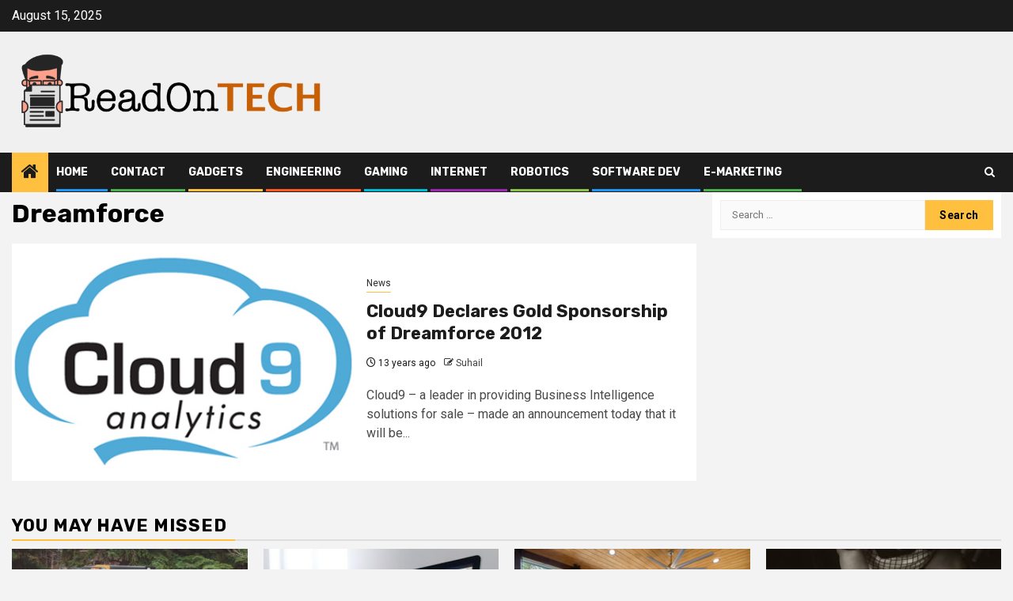

--- FILE ---
content_type: text/html; charset=UTF-8
request_url: https://www.readontech.com/tag/dreamforce/
body_size: 12615
content:
    <!doctype html>
<html dir="ltr" lang="en-US" prefix="og: https://ogp.me/ns#">
    <head>
        <meta charset="UTF-8">
        <meta name="viewport" content="width=device-width, initial-scale=1">
        <link rel="profile" href="https://gmpg.org/xfn/11">

        <title>Dreamforce | ReadOn Tech</title>
	<style>img:is([sizes="auto" i], [sizes^="auto," i]) { contain-intrinsic-size: 3000px 1500px }</style>
	
		<!-- All in One SEO 4.8.5 - aioseo.com -->
	<meta name="robots" content="noindex, max-image-preview:large" />
	<link rel="canonical" href="https://www.readontech.com/tag/dreamforce/" />
	<meta name="generator" content="All in One SEO (AIOSEO) 4.8.5" />
		<script type="application/ld+json" class="aioseo-schema">
			{"@context":"https:\/\/schema.org","@graph":[{"@type":"BreadcrumbList","@id":"https:\/\/www.readontech.com\/tag\/dreamforce\/#breadcrumblist","itemListElement":[{"@type":"ListItem","@id":"https:\/\/www.readontech.com#listItem","position":1,"name":"Home","item":"https:\/\/www.readontech.com","nextItem":{"@type":"ListItem","@id":"https:\/\/www.readontech.com\/tag\/dreamforce\/#listItem","name":"Dreamforce"}},{"@type":"ListItem","@id":"https:\/\/www.readontech.com\/tag\/dreamforce\/#listItem","position":2,"name":"Dreamforce","previousItem":{"@type":"ListItem","@id":"https:\/\/www.readontech.com#listItem","name":"Home"}}]},{"@type":"CollectionPage","@id":"https:\/\/www.readontech.com\/tag\/dreamforce\/#collectionpage","url":"https:\/\/www.readontech.com\/tag\/dreamforce\/","name":"Dreamforce | ReadOn Tech","inLanguage":"en-US","isPartOf":{"@id":"https:\/\/www.readontech.com\/#website"},"breadcrumb":{"@id":"https:\/\/www.readontech.com\/tag\/dreamforce\/#breadcrumblist"}},{"@type":"Organization","@id":"https:\/\/www.readontech.com\/#organization","name":"ReadOn Tech","url":"https:\/\/www.readontech.com\/","logo":{"@type":"ImageObject","url":"https:\/\/www.readontech.com\/wp-content\/uploads\/2019\/07\/readontech-logo-1.png","@id":"https:\/\/www.readontech.com\/tag\/dreamforce\/#organizationLogo","width":1543,"height":394},"image":{"@id":"https:\/\/www.readontech.com\/tag\/dreamforce\/#organizationLogo"}},{"@type":"WebSite","@id":"https:\/\/www.readontech.com\/#website","url":"https:\/\/www.readontech.com\/","name":"ReadOn Tech","inLanguage":"en-US","publisher":{"@id":"https:\/\/www.readontech.com\/#organization"}}]}
		</script>
		<!-- All in One SEO -->

<link rel='dns-prefetch' href='//static.addtoany.com' />
<link rel='dns-prefetch' href='//fonts.googleapis.com' />
<link rel="alternate" type="application/rss+xml" title="ReadOn Tech &raquo; Feed" href="https://www.readontech.com/feed/" />
<link rel="alternate" type="application/rss+xml" title="ReadOn Tech &raquo; Comments Feed" href="https://www.readontech.com/comments/feed/" />
<link rel="alternate" type="application/rss+xml" title="ReadOn Tech &raquo; Dreamforce Tag Feed" href="https://www.readontech.com/tag/dreamforce/feed/" />
<script type="text/javascript">
/* <![CDATA[ */
window._wpemojiSettings = {"baseUrl":"https:\/\/s.w.org\/images\/core\/emoji\/16.0.1\/72x72\/","ext":".png","svgUrl":"https:\/\/s.w.org\/images\/core\/emoji\/16.0.1\/svg\/","svgExt":".svg","source":{"concatemoji":"https:\/\/www.readontech.com\/wp-includes\/js\/wp-emoji-release.min.js?ver=6.8.2"}};
/*! This file is auto-generated */
!function(s,n){var o,i,e;function c(e){try{var t={supportTests:e,timestamp:(new Date).valueOf()};sessionStorage.setItem(o,JSON.stringify(t))}catch(e){}}function p(e,t,n){e.clearRect(0,0,e.canvas.width,e.canvas.height),e.fillText(t,0,0);var t=new Uint32Array(e.getImageData(0,0,e.canvas.width,e.canvas.height).data),a=(e.clearRect(0,0,e.canvas.width,e.canvas.height),e.fillText(n,0,0),new Uint32Array(e.getImageData(0,0,e.canvas.width,e.canvas.height).data));return t.every(function(e,t){return e===a[t]})}function u(e,t){e.clearRect(0,0,e.canvas.width,e.canvas.height),e.fillText(t,0,0);for(var n=e.getImageData(16,16,1,1),a=0;a<n.data.length;a++)if(0!==n.data[a])return!1;return!0}function f(e,t,n,a){switch(t){case"flag":return n(e,"\ud83c\udff3\ufe0f\u200d\u26a7\ufe0f","\ud83c\udff3\ufe0f\u200b\u26a7\ufe0f")?!1:!n(e,"\ud83c\udde8\ud83c\uddf6","\ud83c\udde8\u200b\ud83c\uddf6")&&!n(e,"\ud83c\udff4\udb40\udc67\udb40\udc62\udb40\udc65\udb40\udc6e\udb40\udc67\udb40\udc7f","\ud83c\udff4\u200b\udb40\udc67\u200b\udb40\udc62\u200b\udb40\udc65\u200b\udb40\udc6e\u200b\udb40\udc67\u200b\udb40\udc7f");case"emoji":return!a(e,"\ud83e\udedf")}return!1}function g(e,t,n,a){var r="undefined"!=typeof WorkerGlobalScope&&self instanceof WorkerGlobalScope?new OffscreenCanvas(300,150):s.createElement("canvas"),o=r.getContext("2d",{willReadFrequently:!0}),i=(o.textBaseline="top",o.font="600 32px Arial",{});return e.forEach(function(e){i[e]=t(o,e,n,a)}),i}function t(e){var t=s.createElement("script");t.src=e,t.defer=!0,s.head.appendChild(t)}"undefined"!=typeof Promise&&(o="wpEmojiSettingsSupports",i=["flag","emoji"],n.supports={everything:!0,everythingExceptFlag:!0},e=new Promise(function(e){s.addEventListener("DOMContentLoaded",e,{once:!0})}),new Promise(function(t){var n=function(){try{var e=JSON.parse(sessionStorage.getItem(o));if("object"==typeof e&&"number"==typeof e.timestamp&&(new Date).valueOf()<e.timestamp+604800&&"object"==typeof e.supportTests)return e.supportTests}catch(e){}return null}();if(!n){if("undefined"!=typeof Worker&&"undefined"!=typeof OffscreenCanvas&&"undefined"!=typeof URL&&URL.createObjectURL&&"undefined"!=typeof Blob)try{var e="postMessage("+g.toString()+"("+[JSON.stringify(i),f.toString(),p.toString(),u.toString()].join(",")+"));",a=new Blob([e],{type:"text/javascript"}),r=new Worker(URL.createObjectURL(a),{name:"wpTestEmojiSupports"});return void(r.onmessage=function(e){c(n=e.data),r.terminate(),t(n)})}catch(e){}c(n=g(i,f,p,u))}t(n)}).then(function(e){for(var t in e)n.supports[t]=e[t],n.supports.everything=n.supports.everything&&n.supports[t],"flag"!==t&&(n.supports.everythingExceptFlag=n.supports.everythingExceptFlag&&n.supports[t]);n.supports.everythingExceptFlag=n.supports.everythingExceptFlag&&!n.supports.flag,n.DOMReady=!1,n.readyCallback=function(){n.DOMReady=!0}}).then(function(){return e}).then(function(){var e;n.supports.everything||(n.readyCallback(),(e=n.source||{}).concatemoji?t(e.concatemoji):e.wpemoji&&e.twemoji&&(t(e.twemoji),t(e.wpemoji)))}))}((window,document),window._wpemojiSettings);
/* ]]> */
</script>
<style id='wp-emoji-styles-inline-css' type='text/css'>

	img.wp-smiley, img.emoji {
		display: inline !important;
		border: none !important;
		box-shadow: none !important;
		height: 1em !important;
		width: 1em !important;
		margin: 0 0.07em !important;
		vertical-align: -0.1em !important;
		background: none !important;
		padding: 0 !important;
	}
</style>
<link rel='stylesheet' id='wp-block-library-css' href='https://www.readontech.com/wp-includes/css/dist/block-library/style.min.css?ver=6.8.2' type='text/css' media='all' />
<style id='wp-block-library-theme-inline-css' type='text/css'>
.wp-block-audio :where(figcaption){color:#555;font-size:13px;text-align:center}.is-dark-theme .wp-block-audio :where(figcaption){color:#ffffffa6}.wp-block-audio{margin:0 0 1em}.wp-block-code{border:1px solid #ccc;border-radius:4px;font-family:Menlo,Consolas,monaco,monospace;padding:.8em 1em}.wp-block-embed :where(figcaption){color:#555;font-size:13px;text-align:center}.is-dark-theme .wp-block-embed :where(figcaption){color:#ffffffa6}.wp-block-embed{margin:0 0 1em}.blocks-gallery-caption{color:#555;font-size:13px;text-align:center}.is-dark-theme .blocks-gallery-caption{color:#ffffffa6}:root :where(.wp-block-image figcaption){color:#555;font-size:13px;text-align:center}.is-dark-theme :root :where(.wp-block-image figcaption){color:#ffffffa6}.wp-block-image{margin:0 0 1em}.wp-block-pullquote{border-bottom:4px solid;border-top:4px solid;color:currentColor;margin-bottom:1.75em}.wp-block-pullquote cite,.wp-block-pullquote footer,.wp-block-pullquote__citation{color:currentColor;font-size:.8125em;font-style:normal;text-transform:uppercase}.wp-block-quote{border-left:.25em solid;margin:0 0 1.75em;padding-left:1em}.wp-block-quote cite,.wp-block-quote footer{color:currentColor;font-size:.8125em;font-style:normal;position:relative}.wp-block-quote:where(.has-text-align-right){border-left:none;border-right:.25em solid;padding-left:0;padding-right:1em}.wp-block-quote:where(.has-text-align-center){border:none;padding-left:0}.wp-block-quote.is-large,.wp-block-quote.is-style-large,.wp-block-quote:where(.is-style-plain){border:none}.wp-block-search .wp-block-search__label{font-weight:700}.wp-block-search__button{border:1px solid #ccc;padding:.375em .625em}:where(.wp-block-group.has-background){padding:1.25em 2.375em}.wp-block-separator.has-css-opacity{opacity:.4}.wp-block-separator{border:none;border-bottom:2px solid;margin-left:auto;margin-right:auto}.wp-block-separator.has-alpha-channel-opacity{opacity:1}.wp-block-separator:not(.is-style-wide):not(.is-style-dots){width:100px}.wp-block-separator.has-background:not(.is-style-dots){border-bottom:none;height:1px}.wp-block-separator.has-background:not(.is-style-wide):not(.is-style-dots){height:2px}.wp-block-table{margin:0 0 1em}.wp-block-table td,.wp-block-table th{word-break:normal}.wp-block-table :where(figcaption){color:#555;font-size:13px;text-align:center}.is-dark-theme .wp-block-table :where(figcaption){color:#ffffffa6}.wp-block-video :where(figcaption){color:#555;font-size:13px;text-align:center}.is-dark-theme .wp-block-video :where(figcaption){color:#ffffffa6}.wp-block-video{margin:0 0 1em}:root :where(.wp-block-template-part.has-background){margin-bottom:0;margin-top:0;padding:1.25em 2.375em}
</style>
<style id='global-styles-inline-css' type='text/css'>
:root{--wp--preset--aspect-ratio--square: 1;--wp--preset--aspect-ratio--4-3: 4/3;--wp--preset--aspect-ratio--3-4: 3/4;--wp--preset--aspect-ratio--3-2: 3/2;--wp--preset--aspect-ratio--2-3: 2/3;--wp--preset--aspect-ratio--16-9: 16/9;--wp--preset--aspect-ratio--9-16: 9/16;--wp--preset--color--black: #000000;--wp--preset--color--cyan-bluish-gray: #abb8c3;--wp--preset--color--white: #ffffff;--wp--preset--color--pale-pink: #f78da7;--wp--preset--color--vivid-red: #cf2e2e;--wp--preset--color--luminous-vivid-orange: #ff6900;--wp--preset--color--luminous-vivid-amber: #fcb900;--wp--preset--color--light-green-cyan: #7bdcb5;--wp--preset--color--vivid-green-cyan: #00d084;--wp--preset--color--pale-cyan-blue: #8ed1fc;--wp--preset--color--vivid-cyan-blue: #0693e3;--wp--preset--color--vivid-purple: #9b51e0;--wp--preset--gradient--vivid-cyan-blue-to-vivid-purple: linear-gradient(135deg,rgba(6,147,227,1) 0%,rgb(155,81,224) 100%);--wp--preset--gradient--light-green-cyan-to-vivid-green-cyan: linear-gradient(135deg,rgb(122,220,180) 0%,rgb(0,208,130) 100%);--wp--preset--gradient--luminous-vivid-amber-to-luminous-vivid-orange: linear-gradient(135deg,rgba(252,185,0,1) 0%,rgba(255,105,0,1) 100%);--wp--preset--gradient--luminous-vivid-orange-to-vivid-red: linear-gradient(135deg,rgba(255,105,0,1) 0%,rgb(207,46,46) 100%);--wp--preset--gradient--very-light-gray-to-cyan-bluish-gray: linear-gradient(135deg,rgb(238,238,238) 0%,rgb(169,184,195) 100%);--wp--preset--gradient--cool-to-warm-spectrum: linear-gradient(135deg,rgb(74,234,220) 0%,rgb(151,120,209) 20%,rgb(207,42,186) 40%,rgb(238,44,130) 60%,rgb(251,105,98) 80%,rgb(254,248,76) 100%);--wp--preset--gradient--blush-light-purple: linear-gradient(135deg,rgb(255,206,236) 0%,rgb(152,150,240) 100%);--wp--preset--gradient--blush-bordeaux: linear-gradient(135deg,rgb(254,205,165) 0%,rgb(254,45,45) 50%,rgb(107,0,62) 100%);--wp--preset--gradient--luminous-dusk: linear-gradient(135deg,rgb(255,203,112) 0%,rgb(199,81,192) 50%,rgb(65,88,208) 100%);--wp--preset--gradient--pale-ocean: linear-gradient(135deg,rgb(255,245,203) 0%,rgb(182,227,212) 50%,rgb(51,167,181) 100%);--wp--preset--gradient--electric-grass: linear-gradient(135deg,rgb(202,248,128) 0%,rgb(113,206,126) 100%);--wp--preset--gradient--midnight: linear-gradient(135deg,rgb(2,3,129) 0%,rgb(40,116,252) 100%);--wp--preset--font-size--small: 13px;--wp--preset--font-size--medium: 20px;--wp--preset--font-size--large: 36px;--wp--preset--font-size--x-large: 42px;--wp--preset--spacing--20: 0.44rem;--wp--preset--spacing--30: 0.67rem;--wp--preset--spacing--40: 1rem;--wp--preset--spacing--50: 1.5rem;--wp--preset--spacing--60: 2.25rem;--wp--preset--spacing--70: 3.38rem;--wp--preset--spacing--80: 5.06rem;--wp--preset--shadow--natural: 6px 6px 9px rgba(0, 0, 0, 0.2);--wp--preset--shadow--deep: 12px 12px 50px rgba(0, 0, 0, 0.4);--wp--preset--shadow--sharp: 6px 6px 0px rgba(0, 0, 0, 0.2);--wp--preset--shadow--outlined: 6px 6px 0px -3px rgba(255, 255, 255, 1), 6px 6px rgba(0, 0, 0, 1);--wp--preset--shadow--crisp: 6px 6px 0px rgba(0, 0, 0, 1);}:root { --wp--style--global--content-size: 740px;--wp--style--global--wide-size: 1300px; }:where(body) { margin: 0; }.wp-site-blocks > .alignleft { float: left; margin-right: 2em; }.wp-site-blocks > .alignright { float: right; margin-left: 2em; }.wp-site-blocks > .aligncenter { justify-content: center; margin-left: auto; margin-right: auto; }:where(.wp-site-blocks) > * { margin-block-start: 24px; margin-block-end: 0; }:where(.wp-site-blocks) > :first-child { margin-block-start: 0; }:where(.wp-site-blocks) > :last-child { margin-block-end: 0; }:root { --wp--style--block-gap: 24px; }:root :where(.is-layout-flow) > :first-child{margin-block-start: 0;}:root :where(.is-layout-flow) > :last-child{margin-block-end: 0;}:root :where(.is-layout-flow) > *{margin-block-start: 24px;margin-block-end: 0;}:root :where(.is-layout-constrained) > :first-child{margin-block-start: 0;}:root :where(.is-layout-constrained) > :last-child{margin-block-end: 0;}:root :where(.is-layout-constrained) > *{margin-block-start: 24px;margin-block-end: 0;}:root :where(.is-layout-flex){gap: 24px;}:root :where(.is-layout-grid){gap: 24px;}.is-layout-flow > .alignleft{float: left;margin-inline-start: 0;margin-inline-end: 2em;}.is-layout-flow > .alignright{float: right;margin-inline-start: 2em;margin-inline-end: 0;}.is-layout-flow > .aligncenter{margin-left: auto !important;margin-right: auto !important;}.is-layout-constrained > .alignleft{float: left;margin-inline-start: 0;margin-inline-end: 2em;}.is-layout-constrained > .alignright{float: right;margin-inline-start: 2em;margin-inline-end: 0;}.is-layout-constrained > .aligncenter{margin-left: auto !important;margin-right: auto !important;}.is-layout-constrained > :where(:not(.alignleft):not(.alignright):not(.alignfull)){max-width: var(--wp--style--global--content-size);margin-left: auto !important;margin-right: auto !important;}.is-layout-constrained > .alignwide{max-width: var(--wp--style--global--wide-size);}body .is-layout-flex{display: flex;}.is-layout-flex{flex-wrap: wrap;align-items: center;}.is-layout-flex > :is(*, div){margin: 0;}body .is-layout-grid{display: grid;}.is-layout-grid > :is(*, div){margin: 0;}body{padding-top: 0px;padding-right: 0px;padding-bottom: 0px;padding-left: 0px;}a:where(:not(.wp-element-button)){text-decoration: none;}:root :where(.wp-element-button, .wp-block-button__link){background-color: #32373c;border-width: 0;color: #fff;font-family: inherit;font-size: inherit;line-height: inherit;padding: calc(0.667em + 2px) calc(1.333em + 2px);text-decoration: none;}.has-black-color{color: var(--wp--preset--color--black) !important;}.has-cyan-bluish-gray-color{color: var(--wp--preset--color--cyan-bluish-gray) !important;}.has-white-color{color: var(--wp--preset--color--white) !important;}.has-pale-pink-color{color: var(--wp--preset--color--pale-pink) !important;}.has-vivid-red-color{color: var(--wp--preset--color--vivid-red) !important;}.has-luminous-vivid-orange-color{color: var(--wp--preset--color--luminous-vivid-orange) !important;}.has-luminous-vivid-amber-color{color: var(--wp--preset--color--luminous-vivid-amber) !important;}.has-light-green-cyan-color{color: var(--wp--preset--color--light-green-cyan) !important;}.has-vivid-green-cyan-color{color: var(--wp--preset--color--vivid-green-cyan) !important;}.has-pale-cyan-blue-color{color: var(--wp--preset--color--pale-cyan-blue) !important;}.has-vivid-cyan-blue-color{color: var(--wp--preset--color--vivid-cyan-blue) !important;}.has-vivid-purple-color{color: var(--wp--preset--color--vivid-purple) !important;}.has-black-background-color{background-color: var(--wp--preset--color--black) !important;}.has-cyan-bluish-gray-background-color{background-color: var(--wp--preset--color--cyan-bluish-gray) !important;}.has-white-background-color{background-color: var(--wp--preset--color--white) !important;}.has-pale-pink-background-color{background-color: var(--wp--preset--color--pale-pink) !important;}.has-vivid-red-background-color{background-color: var(--wp--preset--color--vivid-red) !important;}.has-luminous-vivid-orange-background-color{background-color: var(--wp--preset--color--luminous-vivid-orange) !important;}.has-luminous-vivid-amber-background-color{background-color: var(--wp--preset--color--luminous-vivid-amber) !important;}.has-light-green-cyan-background-color{background-color: var(--wp--preset--color--light-green-cyan) !important;}.has-vivid-green-cyan-background-color{background-color: var(--wp--preset--color--vivid-green-cyan) !important;}.has-pale-cyan-blue-background-color{background-color: var(--wp--preset--color--pale-cyan-blue) !important;}.has-vivid-cyan-blue-background-color{background-color: var(--wp--preset--color--vivid-cyan-blue) !important;}.has-vivid-purple-background-color{background-color: var(--wp--preset--color--vivid-purple) !important;}.has-black-border-color{border-color: var(--wp--preset--color--black) !important;}.has-cyan-bluish-gray-border-color{border-color: var(--wp--preset--color--cyan-bluish-gray) !important;}.has-white-border-color{border-color: var(--wp--preset--color--white) !important;}.has-pale-pink-border-color{border-color: var(--wp--preset--color--pale-pink) !important;}.has-vivid-red-border-color{border-color: var(--wp--preset--color--vivid-red) !important;}.has-luminous-vivid-orange-border-color{border-color: var(--wp--preset--color--luminous-vivid-orange) !important;}.has-luminous-vivid-amber-border-color{border-color: var(--wp--preset--color--luminous-vivid-amber) !important;}.has-light-green-cyan-border-color{border-color: var(--wp--preset--color--light-green-cyan) !important;}.has-vivid-green-cyan-border-color{border-color: var(--wp--preset--color--vivid-green-cyan) !important;}.has-pale-cyan-blue-border-color{border-color: var(--wp--preset--color--pale-cyan-blue) !important;}.has-vivid-cyan-blue-border-color{border-color: var(--wp--preset--color--vivid-cyan-blue) !important;}.has-vivid-purple-border-color{border-color: var(--wp--preset--color--vivid-purple) !important;}.has-vivid-cyan-blue-to-vivid-purple-gradient-background{background: var(--wp--preset--gradient--vivid-cyan-blue-to-vivid-purple) !important;}.has-light-green-cyan-to-vivid-green-cyan-gradient-background{background: var(--wp--preset--gradient--light-green-cyan-to-vivid-green-cyan) !important;}.has-luminous-vivid-amber-to-luminous-vivid-orange-gradient-background{background: var(--wp--preset--gradient--luminous-vivid-amber-to-luminous-vivid-orange) !important;}.has-luminous-vivid-orange-to-vivid-red-gradient-background{background: var(--wp--preset--gradient--luminous-vivid-orange-to-vivid-red) !important;}.has-very-light-gray-to-cyan-bluish-gray-gradient-background{background: var(--wp--preset--gradient--very-light-gray-to-cyan-bluish-gray) !important;}.has-cool-to-warm-spectrum-gradient-background{background: var(--wp--preset--gradient--cool-to-warm-spectrum) !important;}.has-blush-light-purple-gradient-background{background: var(--wp--preset--gradient--blush-light-purple) !important;}.has-blush-bordeaux-gradient-background{background: var(--wp--preset--gradient--blush-bordeaux) !important;}.has-luminous-dusk-gradient-background{background: var(--wp--preset--gradient--luminous-dusk) !important;}.has-pale-ocean-gradient-background{background: var(--wp--preset--gradient--pale-ocean) !important;}.has-electric-grass-gradient-background{background: var(--wp--preset--gradient--electric-grass) !important;}.has-midnight-gradient-background{background: var(--wp--preset--gradient--midnight) !important;}.has-small-font-size{font-size: var(--wp--preset--font-size--small) !important;}.has-medium-font-size{font-size: var(--wp--preset--font-size--medium) !important;}.has-large-font-size{font-size: var(--wp--preset--font-size--large) !important;}.has-x-large-font-size{font-size: var(--wp--preset--font-size--x-large) !important;}
:root :where(.wp-block-pullquote){font-size: 1.5em;line-height: 1.6;}
</style>
<link rel='stylesheet' id='contact-form-7-css' href='https://www.readontech.com/wp-content/plugins/contact-form-7/includes/css/styles.css?ver=6.1' type='text/css' media='all' />
<link rel='stylesheet' id='aft-icons-css' href='https://www.readontech.com/wp-content/themes/newsphere/assets/icons/style.css?ver=6.8.2' type='text/css' media='all' />
<link rel='stylesheet' id='bootstrap-css' href='https://www.readontech.com/wp-content/themes/newsphere/assets/bootstrap/css/bootstrap.min.css?ver=6.8.2' type='text/css' media='all' />
<link rel='stylesheet' id='swiper-slider-css' href='https://www.readontech.com/wp-content/themes/newsphere/assets/swiper/css/swiper-bundle.min.css?ver=6.8.2' type='text/css' media='all' />
<link rel='stylesheet' id='sidr-css' href='https://www.readontech.com/wp-content/themes/newsphere/assets/sidr/css/sidr.bare.css?ver=6.8.2' type='text/css' media='all' />
<link rel='stylesheet' id='magnific-popup-css' href='https://www.readontech.com/wp-content/themes/newsphere/assets/magnific-popup/magnific-popup.css?ver=6.8.2' type='text/css' media='all' />
<link crossorigin="anonymous" rel='stylesheet' id='newsphere-google-fonts-css' href='https://fonts.googleapis.com/css?family=Roboto:400,500,700|Rubik:400,500,700&#038;subset=latin,latin-ext' type='text/css' media='all' />
<link rel='stylesheet' id='newsphere-style-css' href='https://www.readontech.com/wp-content/themes/newsphere/style.css?ver=4.4.2.1' type='text/css' media='all' />
<link rel='stylesheet' id='addtoany-css' href='https://www.readontech.com/wp-content/plugins/add-to-any/addtoany.min.css?ver=1.16' type='text/css' media='all' />
<script type="text/javascript" id="addtoany-core-js-before">
/* <![CDATA[ */
window.a2a_config=window.a2a_config||{};a2a_config.callbacks=[];a2a_config.overlays=[];a2a_config.templates={};
/* ]]> */
</script>
<script type="text/javascript" defer src="https://static.addtoany.com/menu/page.js" id="addtoany-core-js"></script>
<script type="text/javascript" src="https://www.readontech.com/wp-includes/js/jquery/jquery.min.js?ver=3.7.1" id="jquery-core-js"></script>
<script type="text/javascript" src="https://www.readontech.com/wp-includes/js/jquery/jquery-migrate.min.js?ver=3.4.1" id="jquery-migrate-js"></script>
<script type="text/javascript" defer src="https://www.readontech.com/wp-content/plugins/add-to-any/addtoany.min.js?ver=1.1" id="addtoany-jquery-js"></script>
<link rel="https://api.w.org/" href="https://www.readontech.com/wp-json/" /><link rel="alternate" title="JSON" type="application/json" href="https://www.readontech.com/wp-json/wp/v2/tags/1342" /><link rel="EditURI" type="application/rsd+xml" title="RSD" href="https://www.readontech.com/xmlrpc.php?rsd" />
<meta name="generator" content="WordPress 6.8.2" />
<meta name="generator" content="Powered by Visual Composer - drag and drop page builder for WordPress."/>
<!--[if lte IE 9]><link rel="stylesheet" type="text/css" href="https://www.readontech.com/wp-content/plugins/js_composer/assets/css/vc_lte_ie9.min.css" media="screen"><![endif]--><!--[if IE  8]><link rel="stylesheet" type="text/css" href="https://www.readontech.com/wp-content/plugins/js_composer/assets/css/vc-ie8.min.css" media="screen"><![endif]-->        <style type="text/css">
                        .site-title,
            .site-description {
                position: absolute;
                clip: rect(1px, 1px, 1px, 1px);
                display: none;
            }

            
            
            .elementor-default .elementor-section.elementor-section-full_width > .elementor-container,
            .elementor-default .elementor-section.elementor-section-boxed > .elementor-container,
            .elementor-page .elementor-section.elementor-section-full_width > .elementor-container,
            .elementor-page .elementor-section.elementor-section-boxed > .elementor-container{
                max-width: 1300px;
            }

            .container-wrapper .elementor {
                max-width: 100%;
            }

            .align-content-left .elementor-section-stretched,
            .align-content-right .elementor-section-stretched {
                max-width: 100%;
                left: 0 !important;
            }
        

        </style>
        <!-- There is no amphtml version available for this URL. --><link rel="icon" href="https://www.readontech.com/wp-content/uploads/2019/07/readontech-logo-favicon-150x150.png" sizes="32x32" />
<link rel="icon" href="https://www.readontech.com/wp-content/uploads/2019/07/readontech-logo-favicon-300x300.png" sizes="192x192" />
<link rel="apple-touch-icon" href="https://www.readontech.com/wp-content/uploads/2019/07/readontech-logo-favicon-300x300.png" />
<meta name="msapplication-TileImage" content="https://www.readontech.com/wp-content/uploads/2019/07/readontech-logo-favicon-300x300.png" />
<noscript><style type="text/css"> .wpb_animate_when_almost_visible { opacity: 1; }</style></noscript>    </head>

<body data-rsssl=1 class="archive tag tag-dreamforce tag-1342 wp-custom-logo wp-embed-responsive wp-theme-newsphere mkd-core-1.0 hfeed aft-default-mode aft-sticky-sidebar aft-hide-comment-count-in-list aft-hide-minutes-read-in-list default-content-layout align-content-left wpb-js-composer js-comp-ver-4.12 vc_responsive">
    
    <div id="af-preloader">
        <div class="af-preloader-wrap">
            <div class="af-sp af-sp-wave">
            </div>
        </div>
    </div>

<div id="page" class="site">
    <a class="skip-link screen-reader-text" href="#content">Skip to content</a>


    <header id="masthead" class="header-style1 header-layout-1">

          <div class="top-header">
        <div class="container-wrapper">
            <div class="top-bar-flex">
                <div class="top-bar-left col-2">

                    
                    <div class="date-bar-left">
                                                    <span class="topbar-date">
                                        August 15, 2025                                    </span>

                                            </div>
                </div>

                <div class="top-bar-right col-2">
  						<span class="aft-small-social-menu">
  							  						</span>
                </div>
            </div>
        </div>

    </div>
<div class="main-header " data-background="">
    <div class="container-wrapper">
        <div class="af-container-row af-flex-container">
            <div class="col-3 float-l pad">
                <div class="logo-brand">
                    <div class="site-branding">
                        <a href="https://www.readontech.com/" class="custom-logo-link" rel="home"><img width="1543" height="394" src="https://www.readontech.com/wp-content/uploads/2019/07/readontech-logo-1.png" class="custom-logo" alt="ReadOn Tech" decoding="async" fetchpriority="high" srcset="https://www.readontech.com/wp-content/uploads/2019/07/readontech-logo-1.png 1543w, https://www.readontech.com/wp-content/uploads/2019/07/readontech-logo-1-300x77.png 300w, https://www.readontech.com/wp-content/uploads/2019/07/readontech-logo-1-768x196.png 768w, https://www.readontech.com/wp-content/uploads/2019/07/readontech-logo-1-1024x261.png 1024w, https://www.readontech.com/wp-content/uploads/2019/07/readontech-logo-1-1300x332.png 1300w" sizes="(max-width: 1543px) 100vw, 1543px" /></a>                            <p class="site-title font-family-1">
                                <a href="https://www.readontech.com/"
                                   rel="home">ReadOn Tech</a>
                            </p>
                        
                                            </div>
                </div>
            </div>
            <div class="col-66 float-l pad">
                            </div>
        </div>
    </div>

</div>

      <div class="header-menu-part">
        <div id="main-navigation-bar" class="bottom-bar">
          <div class="navigation-section-wrapper">
            <div class="container-wrapper">
              <div class="header-middle-part">
                <div class="navigation-container">
                  <nav class="main-navigation clearfix">
                                          <span class="aft-home-icon">
                                                <a href="https://www.readontech.com" aria-label="Home">
                          <i class="fa fa-home" aria-hidden="true"></i>
                        </a>
                      </span>
                                        <div class="aft-dynamic-navigation-elements">
                      <button class="toggle-menu" aria-controls="primary-menu" aria-expanded="false">
                        <span class="screen-reader-text">
                          Primary Menu                        </span>
                        <i class="ham"></i>
                      </button>


                      <div class="menu main-menu menu-desktop show-menu-border"><ul id="primary-menu" class="menu"><li id="menu-item-70" class="menu-item menu-item-type-custom menu-item-object-custom menu-item-home menu-item-70"><a href="https://www.readontech.com/">Home</a></li>
<li id="menu-item-71" class="menu-item menu-item-type-post_type menu-item-object-page menu-item-71"><a href="https://www.readontech.com/contact/">Contact</a></li>
<li id="menu-item-74" class="menu-item menu-item-type-taxonomy menu-item-object-category menu-item-74"><a href="https://www.readontech.com/category/gadgets/">Gadgets</a></li>
<li id="menu-item-73" class="menu-item menu-item-type-taxonomy menu-item-object-category menu-item-73"><a href="https://www.readontech.com/category/engineering/">Engineering</a></li>
<li id="menu-item-75" class="menu-item menu-item-type-taxonomy menu-item-object-category menu-item-75"><a href="https://www.readontech.com/category/gaming/">Gaming</a></li>
<li id="menu-item-76" class="menu-item menu-item-type-taxonomy menu-item-object-category menu-item-76"><a href="https://www.readontech.com/category/internet/">Internet</a></li>
<li id="menu-item-78" class="menu-item menu-item-type-taxonomy menu-item-object-category menu-item-78"><a href="https://www.readontech.com/category/robotics/">Robotics</a></li>
<li id="menu-item-80" class="menu-item menu-item-type-taxonomy menu-item-object-category menu-item-80"><a href="https://www.readontech.com/category/software-dev/">Software Dev</a></li>
<li id="menu-item-72" class="menu-item menu-item-type-taxonomy menu-item-object-category menu-item-72"><a href="https://www.readontech.com/category/e-marketing/">e-Marketing</a></li>
</ul></div>                    </div>

                  </nav>
                </div>
              </div>
              <div class="header-right-part">

                                <div class="af-search-wrap">
                  <div class="search-overlay">
                    <a href="#" title="Search" class="search-icon">
                      <i class="fa fa-search"></i>
                    </a>
                    <div class="af-search-form">
                      <form role="search" method="get" class="search-form" action="https://www.readontech.com/">
				<label>
					<span class="screen-reader-text">Search for:</span>
					<input type="search" class="search-field" placeholder="Search &hellip;" value="" name="s" />
				</label>
				<input type="submit" class="search-submit" value="Search" />
			</form>                    </div>
                  </div>
                </div>
              </div>
            </div>
          </div>
        </div>
      </div>
    </header>

    <!-- end slider-section -->

        <div id="content" class="container-wrapper">

    <div id="primary" class="content-area">
        <main id="main" class="site-main">

			
                <header class="header-title-wrapper1">
					<h1 class="page-title">Dreamforce</h1>                </header><!-- .header-title-wrapper -->
				    <div class="af-container-row aft-archive-wrapper clearfix archive-layout-list">
    


		            <article id="post-4243" class="latest-posts-list col-1 float-l pad archive-layout-list archive-image-left post-4243 post type-post status-publish format-standard has-post-thumbnail hentry category-news tag-business tag-business-intelligence-solutions tag-cloud tag-com tag-dreamforce tag-gold-sponsorship tag-gut-instinct tag-information tag-moscone-center-in-san-francisco" >
				<div class="archive-list-post list-style">
  <div class="read-single color-pad">
    <div class="read-img pos-rel col-2 float-l read-bg-img af-sec-list-img">
      <a href="https://www.readontech.com/cloud9-declares-gold-sponsorship-of-dreamforce-2012/" aria-label="Cloud9 Declares Gold Sponsorship of Dreamforce 2012">
        <img width="404" height="404" src="https://www.readontech.com/wp-content/uploads/2012/09/Cloud9_Logo_sq-2.jpg" class="attachment-medium_large size-medium_large wp-post-image" alt="" decoding="async" srcset="https://www.readontech.com/wp-content/uploads/2012/09/Cloud9_Logo_sq-2.jpg 404w, https://www.readontech.com/wp-content/uploads/2012/09/Cloud9_Logo_sq-2-300x300.jpg 300w, https://www.readontech.com/wp-content/uploads/2012/09/Cloud9_Logo_sq-2-150x150.jpg 150w" sizes="(max-width: 404px) 100vw, 404px" />      </a>
      <span class="min-read-post-format">
                
      </span>


          </div>
    <div class="read-details col-2 float-l pad af-sec-list-txt color-tp-pad">
      <div class="read-categories">
        <ul class="cat-links"><li class="meta-category">
                             <a class="newsphere-categories category-color-1" href="https://www.readontech.com/category/news/" alt="View all posts in News"> 
                                 News
                             </a>
                        </li></ul>      </div>
      <div class="read-title">
        <h3>
          <a href="https://www.readontech.com/cloud9-declares-gold-sponsorship-of-dreamforce-2012/" aria-label="Cloud9 Declares Gold Sponsorship of Dreamforce 2012">Cloud9 Declares Gold Sponsorship of Dreamforce 2012</a>
        </h3>
      </div>
      <div class="entry-meta">
        
            <span class="author-links">

                            <span class="item-metadata posts-date">
                <i class="fa fa-clock-o"></i>
                    13 years ago            </span>
                            
                    <span class="item-metadata posts-author byline">
                    <i class="fa fa-pencil-square-o"></i>
                                    <a href="https://www.readontech.com/author/suhail/">
                    Suhail                </a>
               </span>
                
        </span>
              </div>

              <div class="read-descprition full-item-discription">
          <div class="post-description">
                          <p>Cloud9 – a leader in providing Business Intelligence solutions for sale – made an announcement today that it will be...</p>
                      </div>
        </div>
      

    </div>
  </div>
  </div>            </article>
		
		        </div>
    
            <div class="col col-ten">
                <div class="newsphere-pagination">
					                </div>
            </div>
        </main><!-- #main -->
    </div><!-- #primary -->





<div id="secondary" class="sidebar-area sidebar-sticky-top">
    <div class="theiaStickySidebar">
        <aside class="widget-area color-pad">
            <div id="search-2" class="widget newsphere-widget widget_search"><form role="search" method="get" class="search-form" action="https://www.readontech.com/">
				<label>
					<span class="screen-reader-text">Search for:</span>
					<input type="search" class="search-field" placeholder="Search &hellip;" value="" name="s" />
				</label>
				<input type="submit" class="search-submit" value="Search" />
			</form></div>        </aside>
    </div>
</div>

</div>
<div class="af-main-banner-latest-posts grid-layout">
  <div class="container-wrapper">
    <div class="widget-title-section">
              <h2 class="widget-title header-after1">
          <span class="header-after">
            You may have missed          </span>
        </h2>
      
    </div>
    <div class="af-container-row clearfix">
                <div class="col-4 pad float-l" data-mh="you-may-have-missed">
            <div class="read-single color-pad">
              <div class="read-img pos-rel read-bg-img">
                <a href="https://www.readontech.com/essential-material-handlers-for-every-construction-site/" aria-label="Essential Material Handlers for Every Construction Site">
                  <img width="300" height="199" src="https://www.readontech.com/wp-content/uploads/2025/08/Screenshot-2025-08-13-at-16.34.59-300x199.png" class="attachment-medium size-medium wp-post-image" alt="" decoding="async" loading="lazy" srcset="https://www.readontech.com/wp-content/uploads/2025/08/Screenshot-2025-08-13-at-16.34.59-300x199.png 300w, https://www.readontech.com/wp-content/uploads/2025/08/Screenshot-2025-08-13-at-16.34.59-1024x680.png 1024w, https://www.readontech.com/wp-content/uploads/2025/08/Screenshot-2025-08-13-at-16.34.59-768x510.png 768w, https://www.readontech.com/wp-content/uploads/2025/08/Screenshot-2025-08-13-at-16.34.59.png 1240w" sizes="auto, (max-width: 300px) 100vw, 300px" />                </a>
                <span class="min-read-post-format">
                                    
                </span>

                              </div>
              <div class="read-details color-tp-pad">
                <div class="read-categories">
                  <ul class="cat-links"><li class="meta-category">
                             <a class="newsphere-categories category-color-1" href="https://www.readontech.com/category/engineering/" alt="View all posts in Engineering"> 
                                 Engineering
                             </a>
                        </li></ul>                </div>
                <div class="read-title">
                  <h3>
                    <a href="https://www.readontech.com/essential-material-handlers-for-every-construction-site/" aria-label="Essential Material Handlers for Every Construction Site">Essential Material Handlers for Every Construction Site</a>
                  </h3>
                </div>
                <div class="entry-meta">
                  
            <span class="author-links">

                            <span class="item-metadata posts-date">
                <i class="fa fa-clock-o"></i>
                    2 days ago            </span>
                            
                    <span class="item-metadata posts-author byline">
                    <i class="fa fa-pencil-square-o"></i>
                                    <a href="https://www.readontech.com/author/daisy-m/">
                    Daisy M                </a>
               </span>
                
        </span>
                        </div>
              </div>
            </div>
          </div>
                  <div class="col-4 pad float-l" data-mh="you-may-have-missed">
            <div class="read-single color-pad">
              <div class="read-img pos-rel read-bg-img">
                <a href="https://www.readontech.com/how-a-b2b-saas-marketing-agency-helps-you-achieve-scalable-growth/" aria-label="How a B2B SaaS Marketing Agency Helps You Achieve Scalable Growth">
                  <img width="300" height="199" src="https://www.readontech.com/wp-content/uploads/2025/06/pexels-goumbik-577210-300x199.jpg" class="attachment-medium size-medium wp-post-image" alt="" decoding="async" loading="lazy" srcset="https://www.readontech.com/wp-content/uploads/2025/06/pexels-goumbik-577210-300x199.jpg 300w, https://www.readontech.com/wp-content/uploads/2025/06/pexels-goumbik-577210.jpg 640w" sizes="auto, (max-width: 300px) 100vw, 300px" />                </a>
                <span class="min-read-post-format">
                                    
                </span>

                              </div>
              <div class="read-details color-tp-pad">
                <div class="read-categories">
                  <ul class="cat-links"><li class="meta-category">
                             <a class="newsphere-categories category-color-1" href="https://www.readontech.com/category/e-marketing/" alt="View all posts in e-Marketing"> 
                                 e-Marketing
                             </a>
                        </li></ul>                </div>
                <div class="read-title">
                  <h3>
                    <a href="https://www.readontech.com/how-a-b2b-saas-marketing-agency-helps-you-achieve-scalable-growth/" aria-label="How a B2B SaaS Marketing Agency Helps You Achieve Scalable Growth">How a B2B SaaS Marketing Agency Helps You Achieve Scalable Growth</a>
                  </h3>
                </div>
                <div class="entry-meta">
                  
            <span class="author-links">

                            <span class="item-metadata posts-date">
                <i class="fa fa-clock-o"></i>
                    2 months ago            </span>
                            
                    <span class="item-metadata posts-author byline">
                    <i class="fa fa-pencil-square-o"></i>
                                    <a href="https://www.readontech.com/author/daisy-m/">
                    Daisy M                </a>
               </span>
                
        </span>
                        </div>
              </div>
            </div>
          </div>
                  <div class="col-4 pad float-l" data-mh="you-may-have-missed">
            <div class="read-single color-pad">
              <div class="read-img pos-rel read-bg-img">
                <a href="https://www.readontech.com/summer-proof-your-home-engineering-comfort-in-high-temperatures/" aria-label="Summer Proof Your Home: Engineering Comfort in High Temperatures">
                  <img width="300" height="201" src="https://www.readontech.com/wp-content/uploads/2025/06/Screenshot-2025-06-17-at-12.14.39-300x201.png" class="attachment-medium size-medium wp-post-image" alt="" decoding="async" loading="lazy" srcset="https://www.readontech.com/wp-content/uploads/2025/06/Screenshot-2025-06-17-at-12.14.39-300x201.png 300w, https://www.readontech.com/wp-content/uploads/2025/06/Screenshot-2025-06-17-at-12.14.39-1024x685.png 1024w, https://www.readontech.com/wp-content/uploads/2025/06/Screenshot-2025-06-17-at-12.14.39-768x514.png 768w, https://www.readontech.com/wp-content/uploads/2025/06/Screenshot-2025-06-17-at-12.14.39.png 1228w" sizes="auto, (max-width: 300px) 100vw, 300px" />                </a>
                <span class="min-read-post-format">
                                    
                </span>

                              </div>
              <div class="read-details color-tp-pad">
                <div class="read-categories">
                  <ul class="cat-links"><li class="meta-category">
                             <a class="newsphere-categories category-color-1" href="https://www.readontech.com/category/engineering/" alt="View all posts in Engineering"> 
                                 Engineering
                             </a>
                        </li></ul>                </div>
                <div class="read-title">
                  <h3>
                    <a href="https://www.readontech.com/summer-proof-your-home-engineering-comfort-in-high-temperatures/" aria-label="Summer Proof Your Home: Engineering Comfort in High Temperatures">Summer Proof Your Home: Engineering Comfort in High Temperatures</a>
                  </h3>
                </div>
                <div class="entry-meta">
                  
            <span class="author-links">

                            <span class="item-metadata posts-date">
                <i class="fa fa-clock-o"></i>
                    2 months ago            </span>
                            
                    <span class="item-metadata posts-author byline">
                    <i class="fa fa-pencil-square-o"></i>
                                    <a href="https://www.readontech.com/author/daisy-m/">
                    Daisy M                </a>
               </span>
                
        </span>
                        </div>
              </div>
            </div>
          </div>
                  <div class="col-4 pad float-l" data-mh="you-may-have-missed">
            <div class="read-single color-pad">
              <div class="read-img pos-rel read-bg-img">
                <a href="https://www.readontech.com/preventative-ageing-for-20-year-olds-more-risk-or-reward/" aria-label="Preventative Ageing’ For 20-Year-Olds &#8211; More Risk Or Reward?">
                  <img width="300" height="200" src="https://www.readontech.com/wp-content/uploads/2025/04/rod-long-y0OAmd_COUM-unsplash-1-300x200.jpg" class="attachment-medium size-medium wp-post-image" alt="" decoding="async" loading="lazy" srcset="https://www.readontech.com/wp-content/uploads/2025/04/rod-long-y0OAmd_COUM-unsplash-1-300x200.jpg 300w, https://www.readontech.com/wp-content/uploads/2025/04/rod-long-y0OAmd_COUM-unsplash-1.jpg 640w" sizes="auto, (max-width: 300px) 100vw, 300px" />                </a>
                <span class="min-read-post-format">
                                    
                </span>

                              </div>
              <div class="read-details color-tp-pad">
                <div class="read-categories">
                  <ul class="cat-links"><li class="meta-category">
                             <a class="newsphere-categories category-color-1" href="https://www.readontech.com/category/news/" alt="View all posts in News"> 
                                 News
                             </a>
                        </li></ul>                </div>
                <div class="read-title">
                  <h3>
                    <a href="https://www.readontech.com/preventative-ageing-for-20-year-olds-more-risk-or-reward/" aria-label="Preventative Ageing’ For 20-Year-Olds &#8211; More Risk Or Reward?">Preventative Ageing’ For 20-Year-Olds &#8211; More Risk Or Reward?</a>
                  </h3>
                </div>
                <div class="entry-meta">
                  
            <span class="author-links">

                            <span class="item-metadata posts-date">
                <i class="fa fa-clock-o"></i>
                    4 months ago            </span>
                            
                    <span class="item-metadata posts-author byline">
                    <i class="fa fa-pencil-square-o"></i>
                                    <a href="https://www.readontech.com/author/daisy-m/">
                    Daisy M                </a>
               </span>
                
        </span>
                        </div>
              </div>
            </div>
          </div>
                  </div>
  </div>
<footer class="site-footer">
            <div class="primary-footer">
        <div class="container-wrapper">
            <div class="af-container-row">
                                    <div class="primary-footer-area footer-first-widgets-section col-md-4 col-sm-12">
                        <section class="widget-area color-pad">
                                <div id="archives-2" class="widget newsphere-widget widget_archive"><h2 class="widget-title widget-title-1"><span class="header-after">Archives</span></h2>
			<ul>
					<li><a href='https://www.readontech.com/2025/08/'>August 2025</a></li>
	<li><a href='https://www.readontech.com/2025/06/'>June 2025</a></li>
	<li><a href='https://www.readontech.com/2025/04/'>April 2025</a></li>
	<li><a href='https://www.readontech.com/2025/03/'>March 2025</a></li>
	<li><a href='https://www.readontech.com/2024/12/'>December 2024</a></li>
	<li><a href='https://www.readontech.com/2024/10/'>October 2024</a></li>
	<li><a href='https://www.readontech.com/2024/09/'>September 2024</a></li>
	<li><a href='https://www.readontech.com/2024/08/'>August 2024</a></li>
	<li><a href='https://www.readontech.com/2024/06/'>June 2024</a></li>
	<li><a href='https://www.readontech.com/2024/04/'>April 2024</a></li>
	<li><a href='https://www.readontech.com/2023/12/'>December 2023</a></li>
	<li><a href='https://www.readontech.com/2023/11/'>November 2023</a></li>
	<li><a href='https://www.readontech.com/2023/09/'>September 2023</a></li>
	<li><a href='https://www.readontech.com/2023/08/'>August 2023</a></li>
	<li><a href='https://www.readontech.com/2023/07/'>July 2023</a></li>
	<li><a href='https://www.readontech.com/2023/06/'>June 2023</a></li>
	<li><a href='https://www.readontech.com/2023/04/'>April 2023</a></li>
	<li><a href='https://www.readontech.com/2023/03/'>March 2023</a></li>
	<li><a href='https://www.readontech.com/2023/02/'>February 2023</a></li>
	<li><a href='https://www.readontech.com/2023/01/'>January 2023</a></li>
	<li><a href='https://www.readontech.com/2022/12/'>December 2022</a></li>
	<li><a href='https://www.readontech.com/2022/11/'>November 2022</a></li>
	<li><a href='https://www.readontech.com/2022/09/'>September 2022</a></li>
	<li><a href='https://www.readontech.com/2022/08/'>August 2022</a></li>
	<li><a href='https://www.readontech.com/2022/07/'>July 2022</a></li>
	<li><a href='https://www.readontech.com/2022/06/'>June 2022</a></li>
	<li><a href='https://www.readontech.com/2022/05/'>May 2022</a></li>
	<li><a href='https://www.readontech.com/2022/04/'>April 2022</a></li>
	<li><a href='https://www.readontech.com/2022/03/'>March 2022</a></li>
	<li><a href='https://www.readontech.com/2022/02/'>February 2022</a></li>
	<li><a href='https://www.readontech.com/2022/01/'>January 2022</a></li>
	<li><a href='https://www.readontech.com/2021/12/'>December 2021</a></li>
	<li><a href='https://www.readontech.com/2021/11/'>November 2021</a></li>
	<li><a href='https://www.readontech.com/2021/10/'>October 2021</a></li>
	<li><a href='https://www.readontech.com/2021/09/'>September 2021</a></li>
	<li><a href='https://www.readontech.com/2021/08/'>August 2021</a></li>
	<li><a href='https://www.readontech.com/2021/07/'>July 2021</a></li>
	<li><a href='https://www.readontech.com/2021/05/'>May 2021</a></li>
	<li><a href='https://www.readontech.com/2021/04/'>April 2021</a></li>
	<li><a href='https://www.readontech.com/2021/03/'>March 2021</a></li>
	<li><a href='https://www.readontech.com/2021/02/'>February 2021</a></li>
	<li><a href='https://www.readontech.com/2021/01/'>January 2021</a></li>
	<li><a href='https://www.readontech.com/2020/12/'>December 2020</a></li>
	<li><a href='https://www.readontech.com/2020/11/'>November 2020</a></li>
	<li><a href='https://www.readontech.com/2020/09/'>September 2020</a></li>
	<li><a href='https://www.readontech.com/2020/08/'>August 2020</a></li>
	<li><a href='https://www.readontech.com/2020/07/'>July 2020</a></li>
	<li><a href='https://www.readontech.com/2020/05/'>May 2020</a></li>
	<li><a href='https://www.readontech.com/2020/04/'>April 2020</a></li>
	<li><a href='https://www.readontech.com/2018/04/'>April 2018</a></li>
	<li><a href='https://www.readontech.com/2018/01/'>January 2018</a></li>
	<li><a href='https://www.readontech.com/2017/09/'>September 2017</a></li>
	<li><a href='https://www.readontech.com/2017/07/'>July 2017</a></li>
	<li><a href='https://www.readontech.com/2017/06/'>June 2017</a></li>
	<li><a href='https://www.readontech.com/2017/05/'>May 2017</a></li>
	<li><a href='https://www.readontech.com/2017/04/'>April 2017</a></li>
	<li><a href='https://www.readontech.com/2017/03/'>March 2017</a></li>
	<li><a href='https://www.readontech.com/2017/02/'>February 2017</a></li>
	<li><a href='https://www.readontech.com/2017/01/'>January 2017</a></li>
	<li><a href='https://www.readontech.com/2016/12/'>December 2016</a></li>
	<li><a href='https://www.readontech.com/2016/11/'>November 2016</a></li>
	<li><a href='https://www.readontech.com/2016/10/'>October 2016</a></li>
	<li><a href='https://www.readontech.com/2016/03/'>March 2016</a></li>
	<li><a href='https://www.readontech.com/2016/01/'>January 2016</a></li>
	<li><a href='https://www.readontech.com/2015/09/'>September 2015</a></li>
	<li><a href='https://www.readontech.com/2014/12/'>December 2014</a></li>
	<li><a href='https://www.readontech.com/2014/05/'>May 2014</a></li>
	<li><a href='https://www.readontech.com/2014/04/'>April 2014</a></li>
	<li><a href='https://www.readontech.com/2014/03/'>March 2014</a></li>
	<li><a href='https://www.readontech.com/2014/02/'>February 2014</a></li>
	<li><a href='https://www.readontech.com/2014/01/'>January 2014</a></li>
	<li><a href='https://www.readontech.com/2013/12/'>December 2013</a></li>
	<li><a href='https://www.readontech.com/2013/11/'>November 2013</a></li>
	<li><a href='https://www.readontech.com/2013/10/'>October 2013</a></li>
	<li><a href='https://www.readontech.com/2013/09/'>September 2013</a></li>
	<li><a href='https://www.readontech.com/2013/08/'>August 2013</a></li>
	<li><a href='https://www.readontech.com/2013/07/'>July 2013</a></li>
	<li><a href='https://www.readontech.com/2013/06/'>June 2013</a></li>
	<li><a href='https://www.readontech.com/2013/05/'>May 2013</a></li>
	<li><a href='https://www.readontech.com/2013/04/'>April 2013</a></li>
	<li><a href='https://www.readontech.com/2013/03/'>March 2013</a></li>
	<li><a href='https://www.readontech.com/2013/02/'>February 2013</a></li>
	<li><a href='https://www.readontech.com/2013/01/'>January 2013</a></li>
	<li><a href='https://www.readontech.com/2012/12/'>December 2012</a></li>
	<li><a href='https://www.readontech.com/2012/11/'>November 2012</a></li>
	<li><a href='https://www.readontech.com/2012/10/'>October 2012</a></li>
	<li><a href='https://www.readontech.com/2012/09/'>September 2012</a></li>
	<li><a href='https://www.readontech.com/2012/08/'>August 2012</a></li>
	<li><a href='https://www.readontech.com/2012/07/'>July 2012</a></li>
	<li><a href='https://www.readontech.com/2012/06/'>June 2012</a></li>
	<li><a href='https://www.readontech.com/2012/05/'>May 2012</a></li>
	<li><a href='https://www.readontech.com/2012/04/'>April 2012</a></li>
	<li><a href='https://www.readontech.com/2012/03/'>March 2012</a></li>
			</ul>

			</div>                        </section>
                    </div>
                
                                    <div class="primary-footer-area footer-second-widgets-section col-md-4  col-sm-12">
                        <section class="widget-area color-pad">
                            <div id="categories-2" class="widget newsphere-widget widget_categories"><h2 class="widget-title widget-title-1"><span class="header-after">Categories</span></h2>
			<ul>
					<li class="cat-item cat-item-8"><a href="https://www.readontech.com/category/e-marketing/">e-Marketing</a>
</li>
	<li class="cat-item cat-item-31"><a href="https://www.readontech.com/category/engineering/">Engineering</a>
</li>
	<li class="cat-item cat-item-6"><a href="https://www.readontech.com/category/gadgets/">Gadgets</a>
</li>
	<li class="cat-item cat-item-37"><a href="https://www.readontech.com/category/gaming/">Gaming</a>
</li>
	<li class="cat-item cat-item-43"><a href="https://www.readontech.com/category/internet/">Internet</a>
</li>
	<li class="cat-item cat-item-1"><a href="https://www.readontech.com/category/news/">News</a>
</li>
	<li class="cat-item cat-item-46"><a href="https://www.readontech.com/category/robotics/">Robotics</a>
</li>
	<li class="cat-item cat-item-26"><a href="https://www.readontech.com/category/software-dev/">Software Dev</a>
</li>
			</ul>

			</div>                        </section>
                    </div>
                
                                    <div class="primary-footer-area footer-third-widgets-section col-md-4  col-sm-12">
                        <section class="widget-area color-pad">
                            <div id="tag_cloud-3" class="widget newsphere-widget widget_tag_cloud"><h2 class="widget-title widget-title-1"><span class="header-after">Tags</span></h2><div class="tagcloud"><a href="https://www.readontech.com/tag/amazon-2/" class="tag-cloud-link tag-link-579 tag-link-position-1" style="font-size: 11.253521126761pt;" aria-label="amazon (14 items)">amazon</a>
<a href="https://www.readontech.com/tag/amazon-web/" class="tag-cloud-link tag-link-585 tag-link-position-2" style="font-size: 13.521126760563pt;" aria-label="amazon web (25 items)">amazon web</a>
<a href="https://www.readontech.com/tag/application/" class="tag-cloud-link tag-link-63 tag-link-position-3" style="font-size: 13.028169014085pt;" aria-label="Application (22 items)">Application</a>
<a href="https://www.readontech.com/tag/auto/" class="tag-cloud-link tag-link-674 tag-link-position-4" style="font-size: 18.549295774648pt;" aria-label="Auto (82 items)">Auto</a>
<a href="https://www.readontech.com/tag/aws/" class="tag-cloud-link tag-link-686 tag-link-position-5" style="font-size: 9.8732394366197pt;" aria-label="AWS (10 items)">AWS</a>
<a href="https://www.readontech.com/tag/budget/" class="tag-cloud-link tag-link-781 tag-link-position-6" style="font-size: 8.4929577464789pt;" aria-label="budget (7 items)">budget</a>
<a href="https://www.readontech.com/tag/business/" class="tag-cloud-link tag-link-400 tag-link-position-7" style="font-size: 16.676056338028pt;" aria-label="Business (53 items)">Business</a>
<a href="https://www.readontech.com/tag/cloud/" class="tag-cloud-link tag-link-929 tag-link-position-8" style="font-size: 22pt;" aria-label="cloud (186 items)">cloud</a>
<a href="https://www.readontech.com/tag/cloud-computing/" class="tag-cloud-link tag-link-503 tag-link-position-9" style="font-size: 14.802816901408pt;" aria-label="cloud computing (34 items)">cloud computing</a>
<a href="https://www.readontech.com/tag/cloud-data/" class="tag-cloud-link tag-link-947 tag-link-position-10" style="font-size: 8pt;" aria-label="cloud data (6 items)">cloud data</a>
<a href="https://www.readontech.com/tag/cloud-storage/" class="tag-cloud-link tag-link-986 tag-link-position-11" style="font-size: 9.4788732394366pt;" aria-label="cloud storage (9 items)">cloud storage</a>
<a href="https://www.readontech.com/tag/cloud-system/" class="tag-cloud-link tag-link-989 tag-link-position-12" style="font-size: 12.239436619718pt;" aria-label="cloud system (18 items)">cloud system</a>
<a href="https://www.readontech.com/tag/com/" class="tag-cloud-link tag-link-1023 tag-link-position-13" style="font-size: 9.4788732394366pt;" aria-label="com (9 items)">com</a>
<a href="https://www.readontech.com/tag/community/" class="tag-cloud-link tag-link-1029 tag-link-position-14" style="font-size: 8.9859154929577pt;" aria-label="Community (8 items)">Community</a>
<a href="https://www.readontech.com/tag/computer/" class="tag-cloud-link tag-link-1059 tag-link-position-15" style="font-size: 11.746478873239pt;" aria-label="computer (16 items)">computer</a>
<a href="https://www.readontech.com/tag/computing/" class="tag-cloud-link tag-link-85 tag-link-position-16" style="font-size: 13.422535211268pt;" aria-label="Computing (24 items)">Computing</a>
<a href="https://www.readontech.com/tag/customer/" class="tag-cloud-link tag-link-1177 tag-link-position-17" style="font-size: 9.4788732394366pt;" aria-label="customer (9 items)">customer</a>
<a href="https://www.readontech.com/tag/data/" class="tag-cloud-link tag-link-96 tag-link-position-18" style="font-size: 8.9859154929577pt;" aria-label="Data (8 items)">Data</a>
<a href="https://www.readontech.com/tag/development/" class="tag-cloud-link tag-link-115 tag-link-position-19" style="font-size: 9.8732394366197pt;" aria-label="Development (10 items)">Development</a>
<a href="https://www.readontech.com/tag/draft/" class="tag-cloud-link tag-link-1340 tag-link-position-20" style="font-size: 18.549295774648pt;" aria-label="Draft (82 items)">Draft</a>
<a href="https://www.readontech.com/tag/dropbox/" class="tag-cloud-link tag-link-1352 tag-link-position-21" style="font-size: 8.4929577464789pt;" aria-label="dropbox (7 items)">dropbox</a>
<a href="https://www.readontech.com/tag/facebook/" class="tag-cloud-link tag-link-484 tag-link-position-22" style="font-size: 8pt;" aria-label="Facebook (6 items)">Facebook</a>
<a href="https://www.readontech.com/tag/google/" class="tag-cloud-link tag-link-1672 tag-link-position-23" style="font-size: 12.830985915493pt;" aria-label="google (21 items)">google</a>
<a href="https://www.readontech.com/tag/hardware/" class="tag-cloud-link tag-link-501 tag-link-position-24" style="font-size: 12.042253521127pt;" aria-label="hardware (17 items)">hardware</a>
<a href="https://www.readontech.com/tag/information/" class="tag-cloud-link tag-link-176 tag-link-position-25" style="font-size: 13.718309859155pt;" aria-label="Information (26 items)">Information</a>
<a href="https://www.readontech.com/tag/management/" class="tag-cloud-link tag-link-406 tag-link-position-26" style="font-size: 10.56338028169pt;" aria-label="management (12 items)">management</a>
<a href="https://www.readontech.com/tag/microsoft/" class="tag-cloud-link tag-link-2256 tag-link-position-27" style="font-size: 11.746478873239pt;" aria-label="Microsoft (16 items)">Microsoft</a>
<a href="https://www.readontech.com/tag/networking/" class="tag-cloud-link tag-link-476 tag-link-position-28" style="font-size: 8pt;" aria-label="networking (6 items)">networking</a>
<a href="https://www.readontech.com/tag/number/" class="tag-cloud-link tag-link-2441 tag-link-position-29" style="font-size: 8.9859154929577pt;" aria-label="number (8 items)">number</a>
<a href="https://www.readontech.com/tag/openstack/" class="tag-cloud-link tag-link-2492 tag-link-position-30" style="font-size: 8.4929577464789pt;" aria-label="OpenStack (7 items)">OpenStack</a>
<a href="https://www.readontech.com/tag/personal-cloud-2/" class="tag-cloud-link tag-link-2601 tag-link-position-31" style="font-size: 8.4929577464789pt;" aria-label="personal cloud (7 items)">personal cloud</a>
<a href="https://www.readontech.com/tag/platform/" class="tag-cloud-link tag-link-2636 tag-link-position-32" style="font-size: 12.239436619718pt;" aria-label="platform (18 items)">platform</a>
<a href="https://www.readontech.com/tag/provider/" class="tag-cloud-link tag-link-2769 tag-link-position-33" style="font-size: 10.957746478873pt;" aria-label="provider (13 items)">provider</a>
<a href="https://www.readontech.com/tag/saas-2/" class="tag-cloud-link tag-link-2901 tag-link-position-34" style="font-size: 10.56338028169pt;" aria-label="SaaS (12 items)">SaaS</a>
<a href="https://www.readontech.com/tag/security-2/" class="tag-cloud-link tag-link-298 tag-link-position-35" style="font-size: 11.746478873239pt;" aria-label="Security (16 items)">Security</a>
<a href="https://www.readontech.com/tag/service/" class="tag-cloud-link tag-link-3004 tag-link-position-36" style="font-size: 13.422535211268pt;" aria-label="Service (24 items)">Service</a>
<a href="https://www.readontech.com/tag/software/" class="tag-cloud-link tag-link-299 tag-link-position-37" style="font-size: 9.8732394366197pt;" aria-label="Software (10 items)">Software</a>
<a href="https://www.readontech.com/tag/solution/" class="tag-cloud-link tag-link-3129 tag-link-position-38" style="font-size: 8.9859154929577pt;" aria-label="solution (8 items)">solution</a>
<a href="https://www.readontech.com/tag/support/" class="tag-cloud-link tag-link-3255 tag-link-position-39" style="font-size: 9.4788732394366pt;" aria-label="support (9 items)">support</a>
<a href="https://www.readontech.com/tag/technology/" class="tag-cloud-link tag-link-407 tag-link-position-40" style="font-size: 18.056338028169pt;" aria-label="technology (73 items)">technology</a>
<a href="https://www.readontech.com/tag/virtualization-2/" class="tag-cloud-link tag-link-3539 tag-link-position-41" style="font-size: 10.957746478873pt;" aria-label="virtualization (13 items)">virtualization</a>
<a href="https://www.readontech.com/tag/way/" class="tag-cloud-link tag-link-3577 tag-link-position-42" style="font-size: 11.450704225352pt;" aria-label="way (15 items)">way</a>
<a href="https://www.readontech.com/tag/web/" class="tag-cloud-link tag-link-3578 tag-link-position-43" style="font-size: 11.253521126761pt;" aria-label="web (14 items)">web</a>
<a href="https://www.readontech.com/tag/website/" class="tag-cloud-link tag-link-355 tag-link-position-44" style="font-size: 11.253521126761pt;" aria-label="Website (14 items)">Website</a>
<a href="https://www.readontech.com/tag/work/" class="tag-cloud-link tag-link-3645 tag-link-position-45" style="font-size: 10.56338028169pt;" aria-label="work (12 items)">work</a></div>
</div>                        </section>
                    </div>
                                            </div>
        </div>
    </div>
    
                <div class="site-info">
        <div class="container-wrapper">
            <div class="af-container-row">
                <div class="col-1 color-pad">
                                                                Copyright &copy; All rights reserved.                                                                                    <span class="sep"> | </span>
                        <a href="https://afthemes.com/products/newsphere">Newsphere</a> by AF themes.                                    </div>
            </div>
        </div>
    </div>
</footer>
</div>
<a id="scroll-up" class="secondary-color">
    <i class="fa fa-angle-up"></i>
</a>
<script type="speculationrules">
{"prefetch":[{"source":"document","where":{"and":[{"href_matches":"\/*"},{"not":{"href_matches":["\/wp-*.php","\/wp-admin\/*","\/wp-content\/uploads\/*","\/wp-content\/*","\/wp-content\/plugins\/*","\/wp-content\/themes\/newsphere\/*","\/*\\?(.+)"]}},{"not":{"selector_matches":"a[rel~=\"nofollow\"]"}},{"not":{"selector_matches":".no-prefetch, .no-prefetch a"}}]},"eagerness":"conservative"}]}
</script>
<script type="text/javascript" src="https://www.readontech.com/wp-includes/js/dist/hooks.min.js?ver=4d63a3d491d11ffd8ac6" id="wp-hooks-js"></script>
<script type="text/javascript" src="https://www.readontech.com/wp-includes/js/dist/i18n.min.js?ver=5e580eb46a90c2b997e6" id="wp-i18n-js"></script>
<script type="text/javascript" id="wp-i18n-js-after">
/* <![CDATA[ */
wp.i18n.setLocaleData( { 'text direction\u0004ltr': [ 'ltr' ] } );
/* ]]> */
</script>
<script type="text/javascript" src="https://www.readontech.com/wp-content/plugins/contact-form-7/includes/swv/js/index.js?ver=6.1" id="swv-js"></script>
<script type="text/javascript" id="contact-form-7-js-before">
/* <![CDATA[ */
var wpcf7 = {
    "api": {
        "root": "https:\/\/www.readontech.com\/wp-json\/",
        "namespace": "contact-form-7\/v1"
    },
    "cached": 1
};
/* ]]> */
</script>
<script type="text/javascript" src="https://www.readontech.com/wp-content/plugins/contact-form-7/includes/js/index.js?ver=6.1" id="contact-form-7-js"></script>
<script type="text/javascript" src="https://www.readontech.com/wp-content/themes/newsphere/js/navigation.js?ver=20151215" id="newsphere-navigation-js"></script>
<script type="text/javascript" src="https://www.readontech.com/wp-content/themes/newsphere/js/skip-link-focus-fix.js?ver=20151215" id="newsphere-skip-link-focus-fix-js"></script>
<script type="text/javascript" src="https://www.readontech.com/wp-content/themes/newsphere/assets/swiper/js/swiper-bundle.min.js?ver=6.8.2" id="swiper-js"></script>
<script type="text/javascript" src="https://www.readontech.com/wp-content/themes/newsphere/assets/bootstrap/js/bootstrap.min.js?ver=6.8.2" id="bootstrap-js"></script>
<script type="text/javascript" src="https://www.readontech.com/wp-content/themes/newsphere/assets/sidr/js/jquery.sidr.min.js?ver=6.8.2" id="sidr-js"></script>
<script type="text/javascript" src="https://www.readontech.com/wp-content/themes/newsphere/assets/magnific-popup/jquery.magnific-popup.min.js?ver=6.8.2" id="magnific-popup-js"></script>
<script type="text/javascript" src="https://www.readontech.com/wp-content/themes/newsphere/assets/jquery-match-height/jquery.matchHeight.min.js?ver=6.8.2" id="matchheight-js"></script>
<script type="text/javascript" src="https://www.readontech.com/wp-content/themes/newsphere/assets/marquee/jquery.marquee.js?ver=6.8.2" id="marquee-js"></script>
<script type="text/javascript" src="https://www.readontech.com/wp-content/themes/newsphere/assets/theiaStickySidebar/theia-sticky-sidebar.min.js?ver=6.8.2" id="sticky-sidebar-js"></script>
<script type="text/javascript" src="https://www.readontech.com/wp-content/themes/newsphere/admin-dashboard/dist/newsphere_scripts.build.js?ver=6.8.2" id="newsphere-script-js"></script>
<script type="text/javascript" id="newsphere-pagination-js-js-extra">
/* <![CDATA[ */
var AFurl = {"dir":"left"};
/* ]]> */
</script>
<script type="text/javascript" src="https://www.readontech.com/wp-content/themes/newsphere/assets/pagination-script.js?ver=6.8.2" id="newsphere-pagination-js-js"></script>

</body>
</html>
<!--
Performance optimized by Redis Object Cache. Learn more: https://wprediscache.com

Retrieved 2898 objects (323 KB) from Redis using PhpRedis (v6.2.0).
-->

<!-- Cached by WP-Optimize (gzip) - https://teamupdraft.com/wp-optimize/ - Last modified: August 15, 2025 11:13 pm (UTC:0) -->


--- FILE ---
content_type: text/javascript
request_url: https://www.readontech.com/wp-content/themes/newsphere/assets/sidr/js/jquery.sidr.min.js?ver=6.8.2
body_size: 2360
content:
/*! sidr - v3.0.0 - 2017-12-10
  http://www.berriart.com/sidr/
  * Copyright (c) 2013-2017 Alberto Varela; Licensed MIT */
!function(){"use strict";function e(e){return"status"===e?a:d[e]?d[e].apply(this,Array.prototype.slice.call(arguments,1)):"function"!=typeof e&&"string"!=typeof e&&e?void console.error("Method "+e+" does not exist on sidr"):d.toggle.apply(this,arguments)}function t(e,t){var n=e.getAttribute(t);"string"==typeof n&&""!==n&&"sidr-inner"!==n&&e.setAttribute(t,n.replace(/([A-Za-z0-9_.-]+)/g,"sidr-"+t+"-$1"))}function n(e,t,n){for(var i=n.split(" "),o=0;o<i.length;o++){var s=i[o].trim();e.classList[t](s)}}function i(e,t,n){e[t]=n}function o(e,t,n){return e[t]}function s(e){return"BODY"===e.tagName}function r(e){var t="sidr-open";return"sidr"!==e&&(t+=" "+e+"-open"),t}for(var a={moving:!1,opened:!1},l={},u={add:function(e,t){l[e]=t},get:function(e){return l[e]}},c=function(e){return function(t,n){"function"==typeof t?(n=t,t="sidr"):t||(t="sidr");u.get(t)[e](n)}},d={},h=["open","close","toggle","reload"],f=0;f<h.length;f++){var p=h[f];d[p]=c(p)}var m={isUrl:function(e){return!!new RegExp("^(https?:\\/\\/)?((([a-z\\d]([a-z\\d-]*[a-z\\d])*)\\.?)+[a-z]{2,}|((\\d{1,3}\\.){3}\\d{1,3}))(\\:\\d+)?(\\/[-a-z\\d%_.~+]*)*(\\?[;&a-z\\d%_.~+=-]*)?(\\#[-a-z\\d_]*)?$","i").test(e)},extend:function(e,t){for(var n in t)t.hasOwnProperty(n)&&(e[n]=t[n]);return e},fetch:function(e,t){var n=new XMLHttpRequest;n.onreadystatechange=function(){4===n.readyState&&200===n.status&&t(n.responseText)},n.open("GET",e,!0),n.send()}},v={id:function(e){return document.getElementById(e)},qs:function(e){return document.querySelector(e)},qsa:function(e){return document.querySelectorAll(e)},createElement:function(e){var t=document.createElement("div");return t.id=e,document.body.appendChild(t),t},getHTMLContent:function(e){for(var t="",n=this.qsa(e),i=0;i<n.length;i++)t+='<div class="sidr-inner">'+n[i].innerHTML+"</div>";return t},addPrefixes:function(e){var n=document.createElement("div");n.innerHTML=e;for(var i=n.querySelectorAll("*"),o=0;o<i.length;o++)t(i[o],"id"),t(i[o],"class"),i[o].removeAttribute("style");return n.innerHTML},transitions:function(){var e=(document.body||document.documentElement).style,t=!1,n="transition",i="transition",o="transitionend";if(n in e)t=!0;else{var s=function(e,t){for(var n=void 0,i=["moz","webkit","o","ms"],o=0;o<i.length;o++)if((n=i[o])+e in t)return n;return!1}(n=n.charAt(0).toUpperCase()+n.substr(1),e);i=(t=!!s)?s+n:null,n=t?"-"+s+"-"+n.toLowerCase():null,"webkit"===s?o="webkitTransitionEnd":"0"===s&&(o="oTransitionEnd")}return{cssProperty:i,supported:t,property:n,event:o}}()},y=function(e,t){if(!(e instanceof t))throw new TypeError("Cannot call a class as a function")},b=function(){function e(e,t){for(var n=0;n<t.length;n++){var i=t[n];i.enumerable=i.enumerable||!1,i.configurable=!0,"value"in i&&(i.writable=!0),Object.defineProperty(e,i.key,i)}}return function(t,n,i){return n&&e(t.prototype,n),i&&e(t,i),t}}(),g=function(e,t){if("function"!=typeof t&&null!==t)throw new TypeError("Super expression must either be null or a function, not "+typeof t);e.prototype=Object.create(t&&t.prototype,{constructor:{value:e,enumerable:!1,writable:!0,configurable:!0}}),t&&(Object.setPrototypeOf?Object.setPrototypeOf(e,t):e.__proto__=t)},C=function(e,t){if(!e)throw new ReferenceError("this hasn't been initialised - super() hasn't been called");return!t||"object"!=typeof t&&"function"!=typeof t?e:t},k=function(){function e(t){y(this,e),this.element=t}return b(e,[{key:"bind",value:function(e,t){this.element.addEventListener(e,t,!1)}},{key:"unbind",value:function(e,t){this.element.removeEventListener(e,t,!1)}},{key:"style",value:function(e,t){if("string"==typeof e)this.element.style[e]=t;else for(var n in e)e.hasOwnProperty(n)&&(this.element.style[n]=e[n])}},{key:"addClass",value:function(e){n(this.element,"add",e)}},{key:"removeClass",value:function(e){n(this.element,"remove",e)}},{key:"html",value:function(e){if(!e)return o(this.element,"innerHTML");i(this.element,"innerHTML",e)}},{key:"scrollTop",value:function(e){if(!e)return o(this.element,"scrollTop");i(this.element,"scrollTop",e)}},{key:"offsetWidth",value:function(){return this.element.offsetWidth}}]),e}(),O="sidr-animating",w=function(e){function t(e,n){y(this,t);var i=C(this,(t.__proto__||Object.getPrototypeOf(t)).call(this,v.qs(e.body)));return i.name=e.name,i.side=e.side,i.speed=e.speed,i.timing=e.timing,i.displace=e.displace,i.menuWidth=n,i}return g(t,k),b(t,[{key:"prepare",value:function(e){var t="open"===e?"hidden":"";if(s(this.element)){var n=new k(v.qs("html")),i=n.scrollTop();n.style("overflowX",t),n.scrollTop(i)}}},{key:"unprepare",value:function(){if(s(this.element)){new k(v.qs("html")).style("overflowX","")}}},{key:"move",value:function(e){this.addClass(O),"open"===e?this.open():this.close()}},{key:"open",value:function(){var e=this;if(this.displace){var t=v.transitions,n={width:this.offsetWidth()+"px",position:"absolute"};this.style(this.side,"0"),this.style(t.cssProperty,this.side+" "+this.speed/1e3+"s "+this.timing),this.style(n),setTimeout(function(){return e.style(e.side,e.menuWidth+"px")},1)}}},{key:"onClose",value:function(){var e=v.transitions,t={width:"",position:"",right:"",left:""};t[e.cssProperty]="",this.style(t),this.unbind(e.event,this.temporalCallback)}},{key:"close",value:function(){if(this.displace){var e=v.transitions;this.style(this.side,0);var t=this;this.temporalCallback=function(){t.onClose()},this.bind(e.event,this.temporalCallback)}}},{key:"removeAnimationClass",value:function(){this.removeClass(O)}},{key:"removeOpenClass",value:function(){this.removeClass(r(this.name))}},{key:"addOpenClass",value:function(){this.addClass(r(this.name))}}]),t}(),M=function(e){function t(e){y(this,t);var n=C(this,(t.__proto__||Object.getPrototypeOf(t)).call(this,v.id(e.name)));return n.name=e.name,n.speed=e.speed,n.side=e.side,n.displace=e.displace,n.source=e.source,n.timing=e.timing,n.method=e.method,n.renaming=e.renaming,n.onOpenCallback=e.onOpen,n.onCloseCallback=e.onClose,n.onOpenEndCallback=e.onOpenEnd,n.onCloseEndCallback=e.onCloseEnd,n.init(e),n}return g(t,k),b(t,[{key:"init",value:function(e){this.element||(this.element=v.createElement(this.name)),this.style(v.transitions.cssProperty,this.side+" "+this.speed/1e3+"s "+this.timing),this.addClass("sidr sidr-"+this.side),this.body=new w(e,this.offsetWidth()),this.reload()}},{key:"reload",value:function(){var e=this;if("function"==typeof this.source){var t=this.source(name);this.html(t)}else if("string"==typeof this.source&&m.isUrl(this.source))m.fetch(this.source,function(t){e.html(t)});else if("string"==typeof this.source){var n=v.getHTMLContent(this.source);this.renaming&&(n=v.addPrefixes(n)),this.html(n)}else null!==this.source&&console.error("Invalid Sidr Source")}},{key:"move",value:function(e,t){a.moving=!0,this.body.prepare(e),this.body.move(e),this.moveMenu(e,t)}},{key:"open",value:function(e){var t=this;if(a.opened!==this.name&&!a.moving)if(!1===a.opened)this.move("open",e),this.onOpenCallback();else{u.get(a.opened).close(function(){t.open(e)})}}},{key:"close",value:function(e){a.opened!==this.name||a.moving||(this.move("close",e),this.onCloseCallback())}},{key:"toggle",value:function(e){a.opened===this.name?this.close(e):this.open(e)}},{key:"onOpenMenu",value:function(e){var t=this.name;a.moving=!1,a.opened=t,this.unbind(v.transitions.event,this.temporalOpenMenuCallback),this.body.removeAnimationClass(),this.body.addOpenClass(),this.onOpenEndCallback(),"function"==typeof e&&e(t)}},{key:"openMenu",value:function(e){var t=this;this.style(this.side,0),this.temporalOpenMenuCallback=function(){t.onOpenMenu(e)},this.bind(v.transitions.event,this.temporalOpenMenuCallback)}},{key:"onCloseMenu",value:function(e){this.unbind(v.transitions.event,this.temporalCloseMenuCallback),this.style({left:"",right:""}),this.body.unprepare(),a.moving=!1,a.opened=!1,this.body.removeAnimationClass(),this.body.removeOpenClass(),this.onCloseEndCallback(),"function"==typeof e&&e(name)}},{key:"closeMenu",value:function(e){var t=this;this.style(this.side,""),this.temporalCloseMenuCallback=function(){t.onCloseMenu(e)},this.bind(v.transitions.event,this.temporalCloseMenuCallback)}},{key:"moveMenu",value:function(e,t){"open"===e?this.openMenu(t):this.closeMenu(t)}}]),t}(),E=function(t){function n(e,t){y(this,n);var i=C(this,(n.__proto__||Object.getPrototypeOf(n)).call(this,e));return i.init(t),i}return g(n,k),b(n,[{key:"init",value:function(t){if(!this.element.getAttribute("data-sidr")){var n=t.name,i=t.method,o=t.bind;this.element.setAttribute("data-sidr",n),this.bind(o,function(t){t.preventDefault(),e(i,n)})}}}]),n}(),_={name:"sidr",speed:200,side:"left",source:null,renaming:!0,body:"body",displace:!0,timing:"ease",method:"toggle",bind:"click",onOpen:function(){},onClose:function(){},onOpenEnd:function(){},onCloseEnd:function(){}};jQuery.sidr=e,jQuery.fn.sidr=function(e){var t=m.extend(_,e);return u.add(t.name,new M(t)),this.each(function(){new E(this,t)})}}();


--- FILE ---
content_type: text/javascript
request_url: https://www.readontech.com/wp-content/themes/newsphere/assets/pagination-script.js?ver=6.8.2
body_size: 686
content:
(function ($) {
    "use strict";
    var n = window.AFTHRAMPES_JS || {};
    var fScrollPos = 0;

    /*Used for ajax loading posts*/
    var loadType, loadButtonContainer, loadBtn, loader, pageNo, loading, morePost, scrollHandling;
    /**/

    /* --------------- Background Image ---------------*/
    n.dataBackground = function () {
        $('.read-bg-img').each(function () {
            var src = $(this).find('img').attr('src');
            if (src) {
                $(this).css('background-image', 'url(' + src + ')').find('img').hide();
            }
        });
    },
        n.setLoadPostDefaults = function () {
            if ($('.newsphere-load-more-posts').length > 0) {
                loadButtonContainer = $('.newsphere-load-more-posts');
                loadBtn = $('.newsphere-load-more-posts .load-btn');
                loader = $('.newsphere-load-more-posts .ajax-loader');
                loadType = loadButtonContainer.attr('data-load-type');
                pageNo = 2;
                loading = false;
                morePost = true;
                scrollHandling = {
                    allow: true,
                    reallow: function () {
                        scrollHandling.allow = true;
                    },
                    delay: 400
                };
            }
        },
        n.getPostsOnScroll = function () {
            if ($('.newsphere-load-more-posts').length > 0 && 'scroll' === loadType) {
                var container = $('.newsphere-load-more-posts').closest('#primary');
                var fCurScrollPos = $(window).scrollTop();
                if (fCurScrollPos > fScrollPos) {
                    if (!loading && scrollHandling.allow && morePost) {
                        scrollHandling.allow = false;
                        setTimeout(scrollHandling.reallow, scrollHandling.delay);
                        var offset = $(loadButtonContainer).offset().top - $(window).scrollTop();
                        if (2000 > offset) {
                            loading = true;
                            n.renderPostsAjax();
                        }
                    }
                }
                fScrollPos = fCurScrollPos;
            }
        },
        n.getPostsOnClick = function () {
            if ($('.newsphere-load-more-posts').length > 0 && 'click' === loadType) {
                $('.newsphere-load-more-posts a').on('click', function (e) {
                    e.preventDefault();
                    var container = $(this).closest('#primary');
                    //alert(AFurl.cat);
                    n.renderPostsAjax();
                    //n.renderPostsAjax();

                });

            }
        },
        n.renderPostsAjax = function () {
            $.ajax({
                type: 'GET',
                url: AFurl.ajaxurl,
                data: {
                    action: 'newsphere_load_more',
                    nonce: AFurl.nonce,
                    page: pageNo,
                    post_type: AFurl.post_type,
                    search: AFurl.search,
                    cat: AFurl.cat,
                    taxonomy: AFurl.taxonomy,
                    author: AFurl.author,
                    year: AFurl.year,
                    month: AFurl.month,
                    day: AFurl.day
                },
                dataType: 'json',
                beforeSend: function () {
                    loadBtn.hide();
                    loader.addClass('ajax-loader-enabled');
                },
                success: function (res) {
                    if (res.success) {
                        var $content_join = res.data.content.join('');
                        var $content = $($content_join);
                        $content.hide();
                        if( $('.aft-masonry-archive-posts').length > 0 ){

                            var $grid = $('.aft-masonry-archive-posts');
                            $grid.append( $content );
                            $grid.imagesLoaded(function () {
                                $content.fadeIn();
                                $grid.masonry('appended', $content);
                                loader.removeClass('ajax-loader-enabled');
                            });
                        }else {
                            $('.aft-archive-wrapper').append($content);

                            $content.fadeIn();
                            loader.removeClass('ajax-loader-enabled');

                            /*Set Bg Image if any*/
                            if ($content_join.indexOf("read-bg-img") >= 0) {
                                n.dataBackground();
                            }
                            /**/
                            $content.fadeIn();
                            loader.removeClass('ajax-loader-enabled');
                        }


                        pageNo++;
                        loading = false;
                        if (res.data.more_post) {
                            morePost = true;
                            loadBtn.fadeIn();
                        } else {
                            morePost = false;
                        }
                        loader.removeClass('ajax-loader-enabled');
                    } else {
                        loader.removeClass('ajax-loader-enabled');
                    }
                }
            });
        },

        $(document).ready(function () {
            n.setLoadPostDefaults();
            n.getPostsOnClick();
        });

    $(window).on('scroll', function () {
        n.getPostsOnScroll();
    });

})(jQuery);